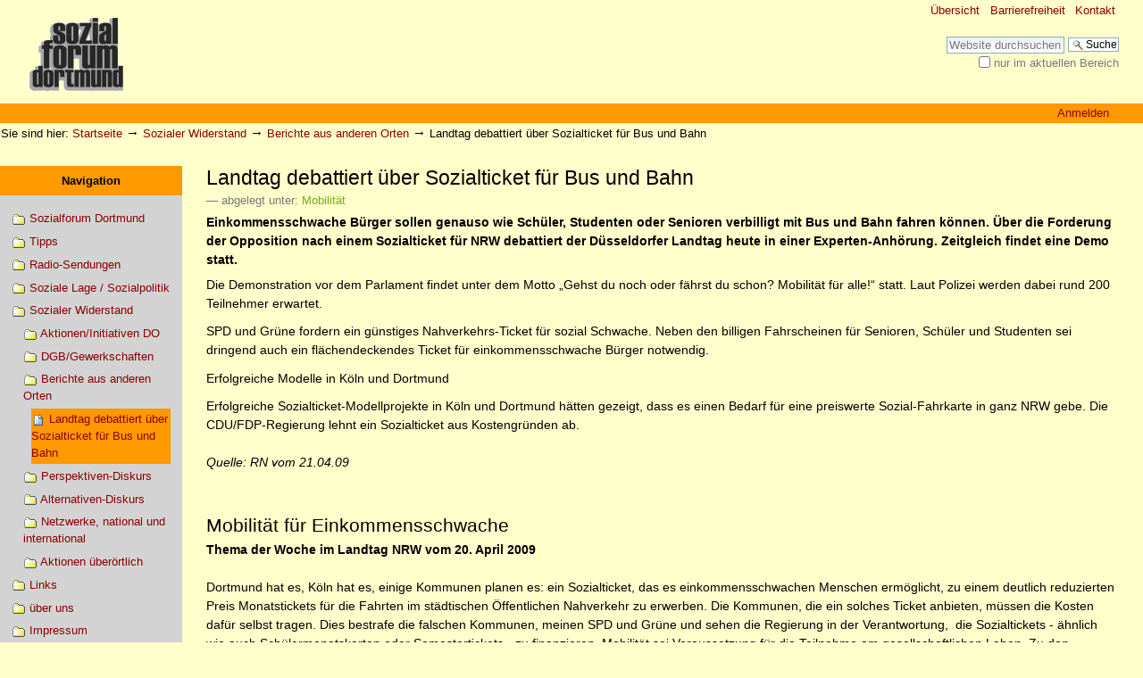

--- FILE ---
content_type: text/html;charset=utf-8
request_url: http://agora.free.de/sofodo/sozialer-widerstand/lokale-buendnisse/landtag-debattiert-uber-sozialticket-fur-bus-und-bahn/
body_size: 37765
content:
<html xmlns="http://www.w3.org/1999/xhtml" xml:lang="de" lang="de"><head><meta http-equiv="Content-Type" content="text/html;charset=utf-8"><base href="http://agora.free.de/sofodo/sozialer-widerstand/lokale-buendnisse/landtag-debattiert-uber-sozialticket-fur-bus-und-bahn"><meta name="generator" content="Plone - http://plone.org"><link rel="kss-base-url" href="http://agora.free.de/sofodo/sozialer-widerstand/lokale-buendnisse/landtag-debattiert-uber-sozialticket-fur-bus-und-bahn"><script type="text/javascript" src="http://agora.free.de/portal_javascripts/Plone%20Default/jquery-cachekey6505.js">
      </script><script type="text/javascript" src="http://agora.free.de/portal_javascripts/Plone%20Default/resourcebase2-dom-fp-cachekey7210.js">
      </script><style type="text/css"><!-- @import url(http://agora.free.de/portal_css/Plone%20Default/base-cachekey2327.css); --></style><style type="text/css" media="screen"><!-- @import url(http://agora.free.de/portal_css/Plone%20Default/sofodo-cachekey7533.css); --></style><style type="text/css" media="all"><!-- @import url(http://agora.free.de/portal_css/Plone%20Default/ploneCustom-cachekey4092.css); --></style><link rel="kinetic-stylesheet" type="text/css" href="http://agora.free.de/portal_kss/Plone%20Default/at-cachekey7158.kss"><title>Landtag debattiert über Sozialticket für Bus und Bahn — agora FREE!-Portal</title><meta content="Einkommensschwache Bürger sollen genauso wie Schüler, Studenten oder Senioren verbilligt mit Bus und Bahn fahren können. Über die Forderung der Opposition nach einem Sozialticket für NRW debattiert der Düsseldorfer Landtag heute in einer Experten-Anhörung. Zeitgleich findet eine Demo statt." name="description"><link rel="author" href="http://agora.free.de/author/Petra" title="Autoreninformation"><link rel="shortcut icon" type="image/x-icon" href="http://agora.free.de/favicon.ico"><link rel="home" href="http://agora.free.de" title="Startseite"><link rel="contents" href="http://agora.free.de/sitemap" title="Übersicht"><link rel="search" href="http://agora.free.de/search_form" title="Search this site"><meta http-equiv="imagetoolbar" content="no"></head><body class="section-sofodo template-document_view" dir="ltr">
    <div id="visual-portal-wrapper">

      <div id="portal-top">
        <div id="portal-header">
<p class="hiddenStructure">
  <a accesskey="2" href="http://agora.free.de/sofodo/sozialer-widerstand/lokale-buendnisse/landtag-debattiert-uber-sozialticket-fur-bus-und-bahn/#documentContent">Direkt zum Inhalt</a> |

  <a accesskey="6" href="http://agora.free.de/sofodo/sozialer-widerstand/lokale-buendnisse/landtag-debattiert-uber-sozialticket-fur-bus-und-bahn/#portlet-navigation-tree">Direkt zur Navigation</a>
</p>

<ul id="portal-siteactions">

    <li id="siteaction-sitemap"><a href="http://agora.free.de/sofodo/sitemap" accesskey="3" title="Übersicht">Übersicht</a></li>
    <li id="siteaction-accessibility"><a href="http://agora.free.de/sofodo/accessibility-info" accesskey="0" title="Barrierefreiheit">Barrierefreiheit</a></li>
    <li id="siteaction-contact"><a href="http://agora.free.de/sofodo/contact-info" accesskey="9" title="Kontakt">Kontakt</a></li>

</ul>

<div id="portal-searchbox">
    <form name="searchform" action="http://agora.free.de/search">

        <label for="searchGadget" class="hiddenStructure">Website durchsuchen</label>

        <div class="LSBox">
        <input name="SearchableText" type="text" size="18" title="Website durchsuchen" accesskey="4" class="inputLabel" id="searchGadget">

        <input class="searchButton" type="submit" value="Suche">
    
        <div class="searchSection">
            <input id="searchbox_currentfolder_only" class="noborder" type="checkbox" name="path" value="/agora1/sofodo/sozialer-widerstand/lokale-buendnisse">
            <label for="searchbox_currentfolder_only" style="cursor: pointer">nur im aktuellen Bereich</label>
        </div>

        <div class="LSResult" id="LSResult" style=""><div class="LSShadow" id="LSShadow"></div></div>
        </div>
    </form>

    <div id="portal-advanced-search" class="hiddenStructure">
        <a href="http://agora.free.de/search_form" accesskey="5">Erweiterte Suche…</a>
    </div>

</div>

<a id="portal-logo" accesskey="1" href="http://agora.free.de/sofodo">
    <img src="logo.jpg" alt=""></a>


    <h5 class="hiddenStructure">Sektionen</h5>

    <ul id="portal-globalnav">
        <li id="portaltab-index_html_alle-anderen" class="plain"><a href="http://agora.free.de/sofodo" title="">Startseite</a></li>
        <li id="portaltab-tipps" class="plain"><a href="http://agora.free.de/sofodo/tipps" title="">Tipps</a></li>
        <li id="portaltab-radiosendung" class="plain"><a href="http://agora.free.de/sofodo/radiosendung" title="Sendungen des Dortmunder Sozialforums im Bürgerfunk. Sendetermin ist jeweils der 1. Donnerstag im Monat, ab 21.04 Uhr auf Radio 91,2. Die nicht-kommerzielle Weiterverwendung der Beiträge ist ausdrücklich erwünscht. ">Radio-Sendungen</a></li>
        <li id="portaltab-themen" class="plain"><a href="http://agora.free.de/sofodo/themen" title="Die soziale Lage und Entwicklung im allgemeinen, die Situation in besonderen Lebenslagen, die sozialpolitischen Konzepte und die Systeme sozialer Sicherung. - Informationen, Analysen, Vorträge u.a. Materialien zu den Themen des Sozialforums">Soziale Lage / Sozialpolitik</a></li>
        <li id="portaltab-sozialer-widerstand" class="selected"><a href="http://agora.free.de/sofodo/sozialer-widerstand" title="">Sozialer Widerstand</a></li>
        <li id="portaltab-links" class="plain"><a href="http://agora.free.de/sofodo/links" title="Weiterführende WebAdressen">Links</a></li>
        <li id="portaltab-ueber-uns" class="plain"><a href="http://agora.free.de/sofodo/ueber-uns" title="Das Dortmunder Sozialforum gibt es seit 2003. Wie auch in vielen anderen Städten schlossen sich hier Menschen zusammen, die was gegen die drohenden Hartz-Gesetze,  von der Regierung schönfärberisch „Reformen“ genannt, machen wollten. 
Die Bewegung erwies sich letztlich als zu schwach, um die Gesetze zu verhindern: Hartz IV kam, und mit ihm ein weitreichender Umbau der Republik. Doch für uns kein Grund, auseinander zu gehen. 
Wir finden uns nicht damit ab, dass im reichen Deutschland die private Armut immer mehr anwächst, damit die Reichen noch reicher werden. Und dass immer mehr Menschen in minderwertige, ungeschützte Arbeitsverhältnisse gezwungen werden. „Mehr Eigenverantwortung übernehmen“ oder „Arbeitslosigkeit halbieren“ sind in unseren Augen nicht leere Formeln, oder gar vertrauenswürdige Perspektiven, sondern – wohl verpackte – Kampfansagen der Regierung an die lohnabhängige Bevölkerung.
Deswegen sind wir weiterhin aktiv. Mit Veranstaltungen und Veröffentlichungen versuchen wir, die Menschen in Dortmund zum Nachdenken und aktivem Widerstand anzuregen. Wenn Du mitmachen willst: Gerne, herzlich willkommen!
Wir treffen uns jeweils am 1. Dienstag im Monat im Taranta Babu, dem Literaturcafé Ecke Wilhelmstr./Friedrichstr. (Uhrzeit s. Eintrag auf der Oberfläche unserer Website).

Mehr zum Selbstverständnis siehe weiter unten">über uns</a></li>
        <li id="portaltab-impressum" class="plain"><a href="http://agora.free.de/sofodo/impressum" title="">Impressum</a></li>
        <li id="portaltab-hilfe" class="plain"><a href="http://agora.free.de/sofodo/hilfe" title="wie hier was geht">Hilfe</a></li>
        <li id="portaltab-alle-beitraege" class="plain"><a href="http://agora.free.de/sofodo/alle-beitraege" title="in chronologischer Reihenfolge">Alle Beiträge</a></li>
        <li id="portaltab-am-deutschen-wesen-.." class="plain"><a href="http://agora.free.de/sofodo/am-deutschen-wesen-.." title="... soll die Welt genesen. Der alte Spruch aus Kaisers Zeiten wird wieder lebendig.
Denn das Bestreben Deutschlands, die politische und wirtschaftliche Vorherrschaft über Europa zu errichten, wird immer offenkundiger. Der Ton aus Berlin und aus deutschen Vorstandsetagen wird von Woche zu Woche rauher.
Das, was Deutschland während des letzten Jahrhunderts in 2 großen Angriffskriegen militärisch nicht gelang, soll jetzt mittels wirtschaftlicher Expansion nachgeholt werden. Der Lohn- und Sozialabbau hier in den letzten Jahren hat massgeblich dazu beigetragen, dass das deutsche Kapital aus der jetzigen Finanzkrise als Gewinner hervorgeht.">Am deutschen Wesen ...</a></li>
    </ul>

</div>

<div id="portal-personaltools-wrapper">

<h5 class="hiddenStructure">Benutzerspezifische Werkzeuge</h5>

<ul id="portal-personaltools" class="visualInline">
   

    
        <li>
            <a href="https://agora.free.de/login_form">Anmelden</a>
        </li>
    

</ul>
</div>


    


<div id="portal-breadcrumbs">

    <span id="breadcrumbs-you-are-here">Sie sind hier:</span>
    <a href="http://agora.free.de/sofodo">Startseite</a>
    <span class="breadcrumbSeparator">
        →
        
    </span>
    <span dir="ltr">
        
            <a href="http://agora.free.de/sofodo/sozialer-widerstand">Sozialer Widerstand</a>
            <span class="breadcrumbSeparator">
                →
                
            </span>
            
         
    </span>
    <span dir="ltr">
        
            <a href="http://agora.free.de/sofodo/sozialer-widerstand/lokale-buendnisse">Berichte aus anderen Orten</a>
            <span class="breadcrumbSeparator">
                →
                
            </span>
            
         
    </span>
    <span dir="ltr">
        
            
            
            <span>Landtag debattiert über Sozialticket für Bus und Bahn</span>
         
    </span>

</div>

      </div>

      <div class="visualClear" id="clear-space-before-wrapper-table"><!-- --></div>

      <table id="portal-columns">
        <tbody>
          <tr>
            
            <td id="portal-column-one">
              <div class="visualPadding">
                
                  
<div id="portletwrapper-706c6f6e652e6c656674636f6c756d6e0a636f6e746578740a2f61676f7261312f736f666f646f0a6e617669676174696f6e" class="portletWrapper kssattr-portlethash-706c6f6e652e6c656674636f6c756d6e0a636f6e746578740a2f61676f7261312f736f666f646f0a6e617669676174696f6e">
<dl class="portlet portletNavigationTree">

    <dt class="portletHeader">
        <span class="portletTopLeft"></span>
        <a href="http://agora.free.de/sofodo/sitemap" class="tile">Navigation</a>
       
        <span class="portletTopRight"></span>
    </dt>

    <dd class="portletItem lastItem">
        <ul class="navTree navTreeLevel0">
            <li class="navTreeItem">
                <div>
                   <a href="http://agora.free.de/sofodo" class="" title="

">
                   <img src="http://agora.free.de/folder_icon.gif" height="16" width="16" alt="">
                   
                   Sozialforum Dortmund
                   </a>
                </div>
            </li>
            



<li class="navTreeItem visualNoMarker navTreeFolderish">

    

      <div>

        <a href="http://agora.free.de/sofodo/tipps" class="state-published navTreeFolderish" title="">
            <img width="16" height="16" src="http://agora.free.de/folder_icon.gif" alt="Folder">
            <span>Tipps</span>
        </a>
        
    </div>

    
    
</li>


<li class="navTreeItem visualNoMarker navTreeFolderish">

    

      <div>

        <a href="http://agora.free.de/sofodo/radiosendung" class="state-published navTreeFolderish" title="Sendungen des Dortmunder Sozialforums im Bürgerfunk. Sendetermin ist jeweils der 1. Donnerstag im Monat, ab 21.04 Uhr auf Radio 91,2. Die nicht-kommerzielle Weiterverwendung der Beiträge ist ausdrücklich erwünscht. ">
            <img width="16" height="16" src="http://agora.free.de/folder_icon.gif" alt="Folder">
            <span>Radio-Sendungen</span>
        </a>
        
    </div>

    
    
</li>


<li class="navTreeItem visualNoMarker navTreeFolderish">

    

      <div>

        <a href="http://agora.free.de/sofodo/themen" class="state-published navTreeFolderish" title="Die soziale Lage und Entwicklung im allgemeinen, die Situation in besonderen Lebenslagen, die sozialpolitischen Konzepte und die Systeme sozialer Sicherung. - Informationen, Analysen, Vorträge u.a. Materialien zu den Themen des Sozialforums">
            <img width="16" height="16" src="http://agora.free.de/folder_icon.gif" alt="Folder">
            <span>Soziale Lage / Sozialpolitik</span>
        </a>
        
    </div>

    
    
</li>


<li class="navTreeItem visualNoMarker navTreeItemInPath navTreeFolderish">

    

      <div>

        <a href="http://agora.free.de/sofodo/sozialer-widerstand" class="state-published navTreeItemInPath navTreeFolderish" title="">
            <img width="16" height="16" src="http://agora.free.de/folder_icon.gif" alt="Folder">
            <span>Sozialer Widerstand</span>
        </a>
        
    </div>

    <ul class="navTree navTreeLevel1">  
        



<li class="navTreeItem visualNoMarker navTreeFolderish">

    

      <div>

        <a href="http://agora.free.de/sofodo/sozialer-widerstand/do-aktionen" class="state-published navTreeFolderish" title="Aktionen und Veranstaltungen des Widerstands in Dortmund (außerhalb des Sozialforums)">
            <img width="16" height="16" src="http://agora.free.de/folder_icon.gif" alt="Folder">
            <span>Aktionen/Initiativen DO</span>
        </a>
        
    </div>

    
    
</li>


<li class="navTreeItem visualNoMarker navTreeFolderish">

    

      <div>

        <a href="http://agora.free.de/sofodo/sozialer-widerstand/gewerkschaften" class="state-published navTreeFolderish" title="Die Positionen des DGB und seiner Einzelgewerkschaften sowie von Gewerkschaften in anderen Ländern zu den sozialen Fragen und zum Widerstand gegen Sozialabbau ">
            <img width="16" height="16" src="http://agora.free.de/folder_icon.gif" alt="Folder">
            <span>DGB/Gewerkschaften</span>
        </a>
        
    </div>

    
    
</li>


<li class="navTreeItem visualNoMarker navTreeItemInPath navTreeFolderish">

    

      <div>

        <a href="http://agora.free.de/sofodo/sozialer-widerstand/lokale-buendnisse" class="state-published navTreeItemInPath navTreeFolderish" title="Bemerkenswerte Berichte von Bewegungen und Initiativen aus anderen Orten">
            <img width="16" height="16" src="http://agora.free.de/folder_icon.gif" alt="Folder">
            <span>Berichte aus anderen Orten</span>
        </a>
        
    </div>

    <ul class="navTree navTreeLevel2">  
        



<li class="navTreeItem visualNoMarker navTreeCurrentNode">

    

      <div>

        <a href="http://agora.free.de/sofodo/sozialer-widerstand/lokale-buendnisse/landtag-debattiert-uber-sozialticket-fur-bus-und-bahn" class="state-published navTreeCurrentItem navTreeCurrentNode" title="Einkommensschwache Bürger sollen genauso wie Schüler, Studenten oder Senioren verbilligt mit Bus und Bahn fahren können. Über die Forderung der Opposition nach einem Sozialticket für NRW debattiert der Düsseldorfer Landtag heute in einer Experten-Anhörung. Zeitgleich findet eine Demo statt.">
            <img width="16" height="16" src="http://agora.free.de/document_icon.gif" alt="Page">
            <span>Landtag debattiert über Sozialticket für Bus und Bahn</span>
        </a>
        
    </div>

    
    
</li>




    </ul>
    
</li>


<li class="navTreeItem visualNoMarker navTreeFolderish">

    

      <div>

        <a href="http://agora.free.de/sofodo/sozialer-widerstand/perspektiven" class="state-published navTreeFolderish" title="Materialien und Beiträge zu Grundlagen, Aufgaben, Perspektiven und Zielen des sozialen Widerstands">
            <img width="16" height="16" src="http://agora.free.de/folder_icon.gif" alt="Folder">
            <span>Perspektiven-Diskurs</span>
        </a>
        
    </div>

    
    
</li>


<li class="navTreeItem visualNoMarker navTreeFolderish">

    

      <div>

        <a href="http://agora.free.de/sofodo/sozialer-widerstand/soziale-alternativen" class="state-published navTreeFolderish" title="Entwicklung und Diskussion von sozialen Alternativen zur neoliberalen Politik des Sozialkahlschlags">
            <img width="16" height="16" src="http://agora.free.de/folder_icon.gif" alt="Folder">
            <span>Alternativen-Diskurs</span>
        </a>
        
    </div>

    
    
</li>


<li class="navTreeItem visualNoMarker navTreeFolderish">

    

      <div>

        <a href="http://agora.free.de/sofodo/sozialer-widerstand/ueberoertl-netzwerke" class="state-published navTreeFolderish" title="Regionale, nationale und internationale Foren / Netzwerke / Bündnisse des sozialen Widerstands">
            <img width="16" height="16" src="http://agora.free.de/folder_icon.gif" alt="Folder">
            <span>Netzwerke, national und international</span>
        </a>
        
    </div>

    
    
</li>


<li class="navTreeItem visualNoMarker navTreeFolderish">

    

      <div>

        <a href="http://agora.free.de/sofodo/sozialer-widerstand/ueberoertl-aktionen" class="state-published navTreeFolderish" title="Aktionen des Widerstands über Dortmund hinaus: regional, national und international.">
            <img width="16" height="16" src="http://agora.free.de/folder_icon.gif" alt="Folder">
            <span>Aktionen überörtlich</span>
        </a>
        
    </div>

    
    
</li>




    </ul>
    
</li>


<li class="navTreeItem visualNoMarker navTreeFolderish">

    

      <div>

        <a href="http://agora.free.de/sofodo/links" class="state-published navTreeFolderish" title="Weiterführende WebAdressen">
            <img width="16" height="16" src="http://agora.free.de/folder_icon.gif" alt="Folder">
            <span>Links</span>
        </a>
        
    </div>

    
    
</li>


<li class="navTreeItem visualNoMarker navTreeFolderish">

    

      <div>

        <a href="http://agora.free.de/sofodo/ueber-uns" class="state-published navTreeFolderish" title="Das Dortmunder Sozialforum gibt es seit 2003. Wie auch in vielen anderen Städten schlossen sich hier Menschen zusammen, die was gegen die drohenden Hartz-Gesetze,  von der Regierung schönfärberisch „Reformen“ genannt, machen wollten. 
Die Bewegung erwies sich letztlich als zu schwach, um die Gesetze zu verhindern: Hartz IV kam, und mit ihm ein weitreichender Umbau der Republik. Doch für uns kein Grund, auseinander zu gehen. 
Wir finden uns nicht damit ab, dass im reichen Deutschland die private Armut immer mehr anwächst, damit die Reichen noch reicher werden. Und dass immer mehr Menschen in minderwertige, ungeschützte Arbeitsverhältnisse gezwungen werden. „Mehr Eigenverantwortung übernehmen“ oder „Arbeitslosigkeit halbieren“ sind in unseren Augen nicht leere Formeln, oder gar vertrauenswürdige Perspektiven, sondern – wohl verpackte – Kampfansagen der Regierung an die lohnabhängige Bevölkerung.
Deswegen sind wir weiterhin aktiv. Mit Veranstaltungen und Veröffentlichungen versuchen wir, die Menschen in Dortmund zum Nachdenken und aktivem Widerstand anzuregen. Wenn Du mitmachen willst: Gerne, herzlich willkommen!
Wir treffen uns jeweils am 1. Dienstag im Monat im Taranta Babu, dem Literaturcafé Ecke Wilhelmstr./Friedrichstr. (Uhrzeit s. Eintrag auf der Oberfläche unserer Website).

Mehr zum Selbstverständnis siehe weiter unten">
            <img width="16" height="16" src="http://agora.free.de/folder_icon.gif" alt="Folder">
            <span>über uns</span>
        </a>
        
    </div>

    
    
</li>


<li class="navTreeItem visualNoMarker navTreeFolderish">

    

      <div>

        <a href="http://agora.free.de/sofodo/impressum" class="state-published navTreeFolderish" title="">
            <img width="16" height="16" src="http://agora.free.de/folder_icon.gif" alt="Folder">
            <span>Impressum</span>
        </a>
        
    </div>

    
    
</li>


<li class="navTreeItem visualNoMarker navTreeFolderish">

    

      <div>

        <a href="http://agora.free.de/sofodo/hilfe" class="state-published navTreeFolderish" title="wie hier was geht">
            <img width="16" height="16" src="http://agora.free.de/folder_icon.gif" alt="Folder">
            <span>Hilfe</span>
        </a>
        
    </div>

    
    
</li>


<li class="navTreeItem visualNoMarker navTreeFolderish">

    

      <div>

        <a href="http://agora.free.de/sofodo/alle-beitraege" class="state-published navTreeFolderish" title="in chronologischer Reihenfolge">
            <img width="16" height="16" src="http://agora.free.de/topic_icon.gif" alt="Collection">
            <span>Alle Beiträge</span>
        </a>
        
    </div>

    
    
</li>


<li class="navTreeItem visualNoMarker navTreeFolderish">

    

      <div>

        <a href="http://agora.free.de/sofodo/am-deutschen-wesen-.." class="state-published navTreeFolderish" title="... soll die Welt genesen. Der alte Spruch aus Kaisers Zeiten wird wieder lebendig.
Denn das Bestreben Deutschlands, die politische und wirtschaftliche Vorherrschaft über Europa zu errichten, wird immer offenkundiger. Der Ton aus Berlin und aus deutschen Vorstandsetagen wird von Woche zu Woche rauher.
Das, was Deutschland während des letzten Jahrhunderts in 2 großen Angriffskriegen militärisch nicht gelang, soll jetzt mittels wirtschaftlicher Expansion nachgeholt werden. Der Lohn- und Sozialabbau hier in den letzten Jahren hat massgeblich dazu beigetragen, dass das deutsche Kapital aus der jetzigen Finanzkrise als Gewinner hervorgeht.">
            <img width="16" height="16" src="http://agora.free.de/folder_icon.gif" alt="Folder">
            <span>Am deutschen Wesen ...</span>
        </a>
        
    </div>

    
    
</li>




        </ul>
        <span class="portletBottomLeft"></span>
        <span class="portletBottomRight"></span>
    </dd>
</dl>

</div>

<div id="portletwrapper-706c6f6e652e6c656674636f6c756d6e0a636f6e746578740a2f61676f7261312f736f666f646f0a7465726d696e65" class="portletWrapper kssattr-portlethash-706c6f6e652e6c656674636f6c756d6e0a636f6e746578740a2f61676f7261312f736f666f646f0a7465726d696e65">
<dl class="portlet portletStaticText portlet-static-termine">

    <dt class="portletHeader">
        <span class="portletTopLeft"></span>
        <span>
           Termine
        </span>
        <span class="portletTopRight"></span>
    </dt>

    <dd class="portletItem odd">
        
<p>für Dortmund und Umgebung unter <a class="external-link" href="http://www.dortmund-initiativ.de">www.dortmund-initiativ.de</a></p>

        
            <span class="portletBottomLeft"></span>
            <span class="portletBottomRight"></span>
        
    </dd>
    
    

</dl>
</div>

<div id="portletwrapper-706c6f6e652e6c656674636f6c756d6e0a636f6e746578740a2f61676f7261312f736f666f646f0a6576656e7473" class="portletWrapper kssattr-portlethash-706c6f6e652e6c656674636f6c756d6e0a636f6e746578740a2f61676f7261312f736f666f646f0a6576656e7473">

<dl class="portlet portletEvents">

  <dt class="portletHeader">
        <span class="portletTopLeft"></span>
        <a href="http://agora.free.de/events" class="tile">
            Alle agora-Termine
        </a>
        <span class="portletTopRight"></span>
    </dt>

    
    <dd class="portletItem odd">
        <a href="http://agora.free.de/cafe-aufbruch/termine/2026-01-19-treffen-der-ortsgruppe-fuss-e.v" class="tile" title="">
            <img width="16" height="16" src="http://agora.free.de/event_icon.gif" alt="Event">
            Treffen der Ortsgruppe Fuss e.V.
            <span class="portletItemDetails">
                
                    Café Aufbruch, Hintere Schildstr. 18, Dortmund-Hörde, <br>
                
                19.01.2026 18:00 Uhr
            </span>
        </a>
    </dd>
    
    
    <dd class="portletItem even">
        <a href="http://agora.free.de/cafe-aufbruch/termine/2026-01-27-erzaehlnachmittag" class="tile" title="">
            <img width="16" height="16" src="http://agora.free.de/event_icon.gif" alt="Event">
             Erzählnachmittag
            <span class="portletItemDetails">
                
                    Café Aufbruch, Hintere Schildstr. 18, Dortmund-Hörde, <br>
                
                27.01.2026 15:30 Uhr
            </span>
        </a>
    </dd>
    
    
    <dd class="portletItem odd">
        <a href="http://agora.free.de/cafe-aufbruch/termine/2026-01-29-spiritueller-frauenstammtisch" class="tile" title="">
            <img width="16" height="16" src="http://agora.free.de/event_icon.gif" alt="Event">
            Spiritueller Frauenstammtisch
            <span class="portletItemDetails">
                
                    Café Aufbruch, Hintere Schildstr. 18, Dortmund-Hörde, <br>
                
                29.01.2026 19:00 Uhr
            </span>
        </a>
    </dd>
    
    
    <dd class="portletItem even">
        <a href="http://agora.free.de/cafe-aufbruch/termine/2026-02-05-spiritueller-frauenstammtisch" class="tile" title="">
            <img width="16" height="16" src="http://agora.free.de/event_icon.gif" alt="Event">
            Spiritueller Frauenstammtisch
            <span class="portletItemDetails">
                
                    Café Aufbruch, Hintere Schildstr. 18, Dortmund-Hörde, <br>
                
                05.03.2026 19:00 Uhr
            </span>
        </a>
    </dd>
    

    

    <dd class="portletFooter">
        <a href="http://agora.free.de/events" class="tile">Kommende Termine…</a>
        <span class="portletBottomLeft"></span>
        <span class="portletBottomRight"></span>
    </dd>
</dl>
</div>




                
                 
              </div>
            </td>
            

            
            <td id="portal-column-content">

              
                <div class="">

                  


                  <div id="region-content" class="documentContent">

                    <span id="contentTopLeft"></span>
                    <span id="contentTopRight"></span>
                    
                    <a name="documentContent"></a>

                    

    <dl class="portalMessage info" id="kssPortalMessage" style="display:none">
        <dt>Info</dt>
        <dd></dd>
    </dl>


                    
                    <div id="viewlet-above-content"></div>

                    
                    
                    <div id="content">
                      
                      
    

        

        <h1 class="documentFirstHeading"> 
            
        <span class="" id="parent-fieldname-title">
            Landtag debattiert über Sozialticket für Bus und Bahn
        </span>
    
        </h1>

        

<div id="category" class="documentByLine">
  —
  abgelegt unter:
  <span>
    <a href="http://agora.free.de/search?Subject%3Alist=Mobilit%C3%A4t" class="link-category" rel="tag">Mobilität</a>
  </span>
</div>


        <p class="documentDescription">
            
        <span class="" id="parent-fieldname-description">
            Einkommensschwache Bürger sollen genauso wie Schüler, Studenten oder Senioren verbilligt mit Bus und Bahn fahren können. Über die Forderung der Opposition nach einem Sozialticket für NRW debattiert der Düsseldorfer Landtag heute in einer Experten-Anhörung. Zeitgleich findet eine Demo statt.
        </span>
    
        </p>

        



        

        
        <div class="" id="parent-fieldname-text">
            
<p>Die Demonstration vor dem Parlament findet unter dem Motto „Gehst du noch oder fährst du schon? Mobilität für alle!“ statt. Laut Polizei werden dabei rund 200 Teilnehmer erwartet.</p>
<p>SPD und Grüne fordern ein günstiges Nahverkehrs-Ticket für sozial Schwache. Neben den billigen Fahrscheinen für Senioren, Schüler und Studenten sei dringend auch ein flächendeckendes Ticket für einkommensschwache Bürger notwendig.</p>
<p>Erfolgreiche Modelle in Köln und Dortmund</p>
<p>Erfolgreiche Sozialticket-Modellprojekte in Köln und Dortmund hätten gezeigt, dass es einen Bedarf für eine preiswerte Sozial-Fahrkarte in ganz NRW gebe. Die CDU/FDP-Regierung lehnt ein Sozialticket aus Kostengründen ab. <br><br><em>Quelle: RN vom 21.04.09</em></p>
<p> </p>
<h2>Mobilität für Einkommensschwache</h2>
<p><strong>Thema der Woche im Landtag NRW vom 20. April 2009</strong><br><br>Dortmund hat es, Köln hat es, einige Kommunen planen es: ein Sozialticket, das es einkommensschwachen Menschen ermöglicht, zu einem deutlich reduzierten Preis Monatstickets für die Fahrten im städtischen Öffentlichen Nahverkehr zu erwerben. Die Kommunen, die ein solches Ticket anbieten, müssen die Kosten dafür selbst tragen. Dies bestrafe die falschen Kommunen, meinen SPD und Grüne und sehen die Regierung in der Verantwortung,  die Sozialtickets - ähnlich wie auch Schülermonatskarten oder Semestertickets - zu finanzieren. Mobilität sei Voraussetzung für die Teilnahme am gesellschaftlichen Leben. Zu den entsprechenden Anträge der Grünen (Drs. 14/7644 HTML Dokument Word Dokument ) und der SPD (Drs. 14/7664 HTML Dokument Word Dokument ) äußerten sich heute Sachverständige in einer gemeinsamen Anhörung de Ausschüsse für Bauen und Verkehr (Vorsitz Wolfgang Röken, SPD) und für Arbeit, Gesundheit und Soziales (Vorsitz Günter Garbrecht, SPD).</p>
<p>In einer gemeinsamen Stellungnahme begrüßen der Städtetag NRW, der Landkreistag NRW und der Städte- und Gemeindebund NRW das Anliegen zwar grundsätzlich. Sie weisen jedoch darauf hin, dass dies nicht zulasten der kommunalen Haushalte gehen dürfe. Soziale Aufgaben seien zudem originär bundesgesetzlich zu regeln. Außerdem warnen die kommunalen Spitzenverbände davor, dass das Geld, das für die Sozialtickets nötig sei, leicht an anderer Stelle im Öffentlichen Nahverkehr fehlen könnte. Die Entscheidung für oder gegen ein Sozialticket solle nicht die Landesregierung treffen, sondern jede Kommune für sich.</p>
<p>Der Ausgangspunkt für die beiden Anträge, sagte Stefan Pfeifer vom Deutschen Gewerkschaftsbund NRW, sei, dass ein stetiger, schleichender Prozess dergestalt drohe, dass immer mehr Menschen aus dem Öffentlichen Nahverkehr ausgeschlossen würden, weil sie sich die Fahrkartenpreise nicht mehr leisten könnten. Da der Nahverkehr aber einer der Kernbereiche öffentlicher Daseinsfürsorge sei, könne man diese Entwicklung nicht hinnehmen. Das Sozialticket sei zwar ein &quot;Tabubruch&quot;, bei dem sich die Verkehrspolitik der Sozialpolitik öffne, aber ein geeignetes Instrument, um gegenzusteuern.</p>
<p>Peter Bartow von der Stadt Dortmund berichtete aus der dortigen Praxis. Die Stadt hat Anfang letzten Jahres ein Sozialticket zum Preis von 15 Euro eingeführt. Das sei eine faire Voraussetzung, denn im Hartz IV-Satz seien monatlich auch nur 15 Euro für Mobilität vorgesehen. Die Bestellung von 23.000 Sozialtickets in Dortmund zeige, &quot;wie dringend das Ticket gebraucht wurde&quot; - etwa für Arztbesuche. Viele treue Kundinnen und Kunden der Dortmunder Stadtwerke AG, fügte Hubert Jung von diesem Unternehmen hinzu, seien entlastet worden. Das Sozialticket sei allerdings nur zu 65 Prozent kostendeckend. Raimund Breuker von der Westfälischen Verkehrsgesellschaft berichtete, für den Kreis Unna, der ebenfalls ein Sozialticket eingeführt hat, sei die wirkliche finanzielle Wirkung noch unklar. Die Verkaufszahlen seien jedenfalls höher gewesen als erwartet.</p>
<p>In Köln, berichtete die städtische Dezernentin Marlies Bredehorst, sei das Sozialticket Teil des Köln-Passes, der auch andere Begünstigungen beinhalte. Berechtigt dazu seien nicht nur Menschen, die Sozialhilfe oder Hartz IV bezögen, sondern etwa auch Wohngeld oder ein sehr niedriges Einkommen. Bis zu zehn Prozent höher als Transferleistungen dürfe dies sein. Eine weitere Anhebung dieser Grenze sei im Gespräch.</p>
<p>Walter Reinarz sprach einerseits für die Kölner Verkehrsbetriebe, andererseits für den Verband Deutscher Verkehrsunternehmen (VDV), der auch viele kleine Verkehrsunternehmen in ländlichen Regionen vertritt. So verwies er auf die großen Unterschiede, die es zwischen einer Großstadt wie Köln und ländlichen Kreisen hinsichtlich des Nahverkehrsangebots gebe. Auch die Kalkulation der Verkehrsunternehmen sei entsprechend anders als in Großstädten. Nach Meinung des VDV sollte die öffentliche Hand ein Kontingent an Tickets mit Großkundenrabatt erwerben, an Bedürftige vergünstigt verkaufen und für die Differenz selbst aufkommen. Zu überlegen sei außerdem, die Deutsche Bahn miteinzubeziehen.</p>
<p>Ob das Kölner Modell Eins zu Eins auf die anderen Kommunen übertragbar sei, fragte Dr. Wilhelm Schmidt-Freitag vom Verkehrsverbund Rhein-Sieg. Er bejahte dies bezüglich der Vorgehensweise, vermutete aber, dass sich nicht überall dieselben positiven Effekte einstellten wie in Köln. Bei einem schmalen Nahverkehrs-Angebot auf dem Land sei es schwieriger, auf den ÖPNV umzusteigen. &quot;Wir haben ja heute schon Sozialtickets&quot;, fügte er hinzu, denn die Ticketpreise deckten nicht mehr als 60 Prozent der tatsächlichen Kosten ab.</p>
<p>Lothar Ebbers von Pro Bahn e. V. problematisierte die Situation in ärmeren Kommunen und eine dortige &quot;Abwärtsspirale&quot;: Abspringende Fahrgäste, die sich die Tickets nicht mehr leisten könnten, brächten Einnahmeausfälle, die die Verkehrsunternehmen zu Einsparungen bei Strecken oder zu Preiserhöhungen zwingen könnten. Dies träfe dann auch die Dauerkundinnen und -kunden. Frei nach dem Kölner Motto &quot;Trink noch eene mit - fahr noch einmal mit&quot; wünschte er ganz Nordrhein-Westfalen etwas mehr rheinische Mentalität.</p>
<p>Einen Ping-Pong-Effekt beim Thema Sozialticket stellte Jürgen Eichel vom Verkehrsclub Deutschland (Landesverband NRW) fest. Wenn aber die Kommunen aufs Land verwiesen und das Land auf den Bund, dürfe man es nicht bei einzelnen Städten belassen, die Sozialtickets einführen wollten. Solange sich sonst niemand bewege, müsse das Land tätig werden, seinetwegen auch mit einer Deckelung der Kosten, um ein Fass ohne Boden zu verhindern.</p>
<p>Nachdrückliche Unterstützung für die Anträge von SPD und Grünen kam von Daniel Kreuz, der für den NRW-Landesverband des Sozialverbands Deutschland sprach. Auch er plädierte dafür, Menschen schon mit Einkünften bis zum 1,2-fachen von Transferleistungen zum Erwerb von Sozialtickets zu berechtigen. Mit Blick auf die persönliche Freiheit und Menschenwürde, die Menschen Nahrung, Kleidung, Unterkunft und Mobilität zugestehe, fragte Robert Walter vom Sozialverband VdK (Landesverband NRW) abschließend: &quot;Können wir es uns leisten, auf ein Sozialticket zu verzichten?&quot;<br><br><em>Quelle: Landtag NRW vom 21.04.09<br></em></p>

            
        </div>
    

        <div class="relatedItems">
    
        
            
        
    
</div>
    
        <div class="visualClear"><!-- --></div>
<div class="documentActions">
    

    <h5 class="hiddenStructure">Artikelaktionen</h5>

    <ul>
    
        <li id="document-action-sendto">
            <a href="http://agora.free.de/sofodo/sozialer-widerstand/lokale-buendnisse/landtag-debattiert-uber-sozialticket-fur-bus-und-bahn/sendto_form" title="">Versenden</a>
        </li>
    
    
        <li id="document-action-print">
            <a href="javascript:this.print();" title="">Drucken</a>
        </li>
    

    </ul>
    

    

</div>

<div class="reviewHistory" id="review-history">
    
</div>


    

                    </div>
                    

                    
                    
                      
    




                    
                    

                    <span id="contentBottomLeft"></span>
                    <span id="contentBottomRight"></span>

                  </div>

                </div>

              
            </td>
            

            
            
            
          </tr>
        </tbody>
      </table>
      

      <div class="visualClear" id="clear-space-before-footer"><!-- --></div>
      
      

      

        <div id="portal-footer">

<p>
   This <a href="http://plone.org">Plone</a> site hosted by <a href="http://www.free.de">FREE!</a>
</p>


</div>

  <div id="portal-colophon">
      

      

      <div class="colophonWrapper">
      <ul>
        <li>
          <a href="http://plone.org" title="Diese Website wurde mit Plone, dem Open-Source Content-Management-System erstellt. Hier erhalten Sie weitere Informationen.">Powered by Plone</a>
        </li>
        <li>
          <a href="http://validator.w3.org/check/referer" title="Diese Website enthält valides XHTML.">Gültiges XHTML</a>
        </li>
        <li>
          <a href="http://jigsaw.w3.org/css-validator/check/referer&amp;warning=no&amp;profile=css3&amp;usermedium=all" title="Diese Website wurde mit gültigem CSS erstellt.">Gültiges CSS</a>
        </li>
        <li>
          <a href="http://www.section508.gov" title="Diese Website entspricht den Barrierefreiheitsrichtlinien der US-Regierung nach Abschnitt 508.">Section 508</a>
        </li>
        <li>
          <a href="http://www.w3.org/WAI/WCAG1AA-Conformance" title="Diese Website entspricht den W3C-WAI-Richtlinien zur Barrierefreiheit von Websites. ">WCAG</a>
        </li>
      </ul>
      </div>

    </div>



      

      <div class="visualClear"><!-- --></div>
    </div>
<div id="kss-spinner"><img alt="" src="http://agora.free.de/spinner.gif"></div>
</body></html>

--- FILE ---
content_type: text/css;charset=utf-8
request_url: http://agora.free.de/portal_css/Plone%20Default/sofodo-cachekey7533.css
body_size: 4062
content:

/* - sofodo.css - */
@media screen {
/* http://agora.free.de/portal_css/sofodo.css?original=1 */
/* */
/* */
/* */
.border   {border-style: solid;
border-color: grey;
border-width: 1px;
vertical-align: top;
padding: 0.3em 1em;
border-collapse: collapse;}
/* */
.noBorder   {border-style: none;
vertical-align: top;
}
.startseiteLinks {padding: 0 1em 0 0;
width: 50%;}
.startseiteRechts {padding: 0 0 0 1em;}
/* */
body,
.documentContent {background-color: #ffffcc;}
/* */
h1, h2 {border-style: none;}
/* */
a {text-decoration: none;
color: darkred; }
.documentContent p a {border-bottom: none;
color: darkred;}
.documentContent p a:visited {color: grey;}
.documentContent p a:active {color: red;}
.documentContent li a {text-decoration: none;
border-bottom: none;
color: darkred;}
.documentContent li a:visited {color: grey;}
.documentContent li a:active {color: Red;}
.documentContent dd a {text-decoration: none;
border-bottom: none;}
.documentContent dd a:visited {color: grey;}
.documentContent dd a:active {color: Red;}
dd.link a {border: none;
color: black;}
/* */
#portal-siteactions li a {border: none;
text-transform: capitalize;
color: darkred;}
#portal-siteactions li a:hover {background-color: #ff9900;
color: darkred;
border: none;
}
/* */
#portal-advanced-search a {color: darkred;
text-transform: capitalize;}
/* */
#portal-globalnav {display: none;}
/* */
#portal-personaltools {background-color: #ff9900;
border-color: #ff9900;
text-transform: none;
color: darkred;
}
#portal-personaltools li a {text-decoration: none;
color: darkred;}
/* */
#portal-breadcrumbs {border: none;
padding: 1px;
text-transform: none;}
/* */
#portal-column-one .visualPadding {padding: 2em 0em 0em 0em;}
.portletNavigationTree,
.portletStaticText
{background-color: lightgrey;
border-style: none;}
.portletHeader      {border: none !important;
padding: 0;
padding: 0.5em 0em;
background-color: #ff9900;
text-align: center;
font-weight: bold;}
.navTreeCurrentItem {border: none !important;
color: darkred;
padding: 0;
padding: 0.5em 0em;
background-color: #ff9900;}
li.navTreeCurrentItem a,
li.navTreeCurrentItem a:hover {color: darkred;}
dl.portlet {margin: 0;
border-bottom: none;
}
dl.portlet a {text-decoration: none;}
.portlet a.tile {display: block;}
dd.portletItem a,
dd.portletFooter a {border-bottom: none;
color: darkred;}
dd.portletItem a:visited,
dd.portletFooter a:visited {color: darkred;}
portletHeader a {color: Black;
padding: 0.5em 0em;
background-color: #ff9900;
text-transform: none;
font-weight: bold;
text-align: center;}
.portletItem {margin: 0;
padding: 1em;
border-left: none;
border-right: none;
background-color: lightgrey;}
.portletItemDetails {text-align: right;
display: block;
color: Black;}
dd.portletFooter {margin: 0;
padding: 0.25em 1em;
border: none;
border-style: none;
text-align: right;}
.portletNavigationTree {margin: 0 0 0 0.75em;
padding: 0;
list-style: none;
list-style-image: none;
line-height: 1em;}
.navTree {list-style: none;
list-style-image: none;
margin-top: 1px;}
.navTreeLocal {margin: 0 0 0 0.75em;}
/* */
.navTreeItem {display: block;
padding: 0;
margin: 0;}
.navTreeItem a,
dd.portletItem .navTreeItem a {border: none;
display: block;
text-decoration: none;
padding-top: 0.2em;
padding-bottom: 0.25em;
}
.navTreeItem visualNoMarker {background-color: #ff9900;
color: darkred;
border: none;}
.navTreeItem a:hover,
dd.portletItem .navTreeItem a:hover {background-color: #ff9900;
color: darkred;
border: none;}
.navTreeCurrentItem {background-color: #ff9900;
color: darkred;
border: none !important;}
li.navTreeCurrentItem {display: block;
padding: 0 0 0 1px;
margin: 0 0 2px -1px;}
li.navTreeCurrentItem a,
li.navTreeCurrentItem a:hover {display: block;
border: none;
min-height: 1.6em;
line-height: 1.6em;
height: auto;}
.state-published {
color: darkred !important;
}
.listingBar {background-color: #ff9900;
border: none;
padding: 2px;
}
#portal-footer {background-color: #ff9900;
border: none;
margin: 0;
padding: 2px;
}
#portal-footer a {text-decoration: none;
color: darkred;
border: none;
}
/* */
/* */

}



--- FILE ---
content_type: text/css;charset=utf-8
request_url: http://agora.free.de/portal_css/Plone%20Default/ploneCustom-cachekey4092.css
body_size: 227
content:

/* - ploneCustom.css - */
@media all {
/* http://agora.free.de/portal_css/ploneCustom.css?original=1 */
/* */
/* */
abbr, acronym, .explain {
border-bottom: none;
color: Black;
background-color: transparent;
}
/* */
/* */

}

